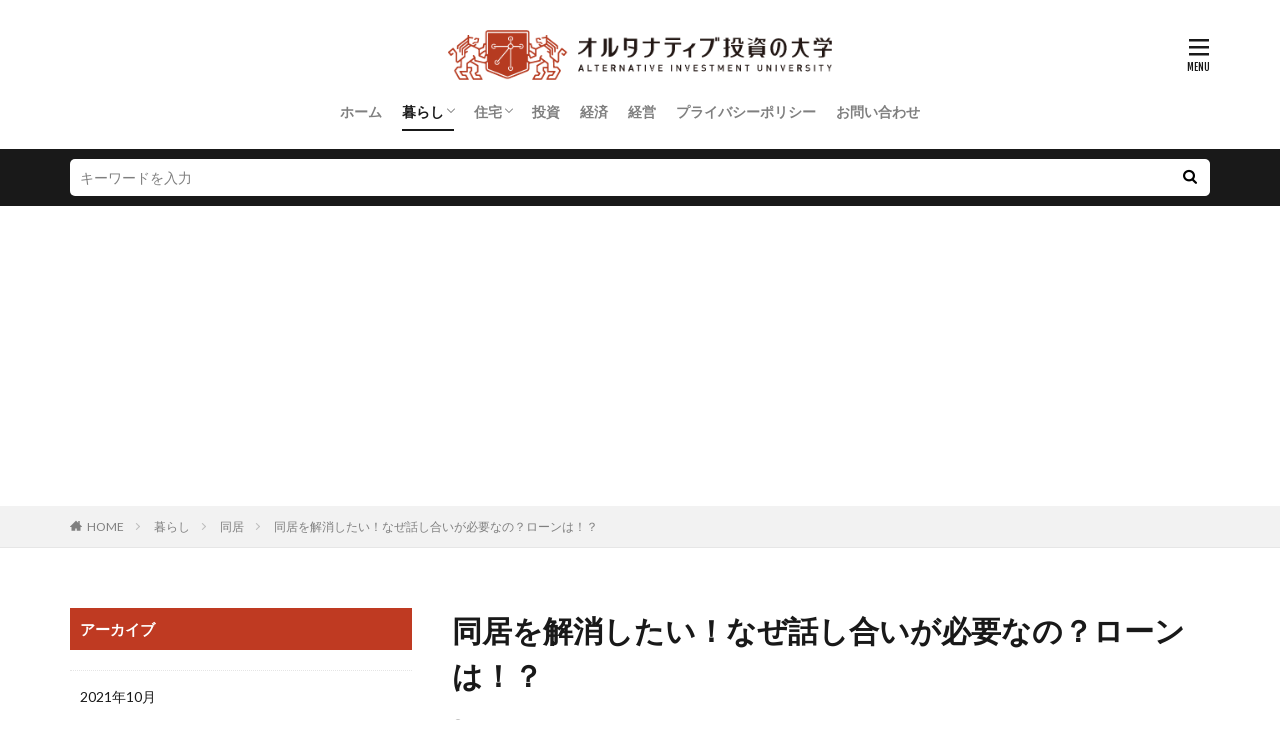

--- FILE ---
content_type: text/html; charset=UTF-8
request_url: https://a-i-u.jp/aiu0001634-post/
body_size: 17212
content:

<!DOCTYPE html>

<html lang="ja" prefix="og: http://ogp.me/ns#" class="t-html 
t-large ">

<head prefix="og: http://ogp.me/ns# fb: http://ogp.me/ns/fb# article: http://ogp.me/ns/article#">
<meta charset="UTF-8">
<title>同居を解消したい！なぜ話し合いが必要なの？ローンは！？│オルタナティブ投資の大学</title>
<meta name='robots' content='max-image-preview:large' />
<link rel="alternate" title="oEmbed (JSON)" type="application/json+oembed" href="https://a-i-u.jp/wp-json/oembed/1.0/embed?url=https%3A%2F%2Fa-i-u.jp%2Faiu0001634-post%2F" />
<link rel="alternate" title="oEmbed (XML)" type="text/xml+oembed" href="https://a-i-u.jp/wp-json/oembed/1.0/embed?url=https%3A%2F%2Fa-i-u.jp%2Faiu0001634-post%2F&#038;format=xml" />
<style id='wp-img-auto-sizes-contain-inline-css' type='text/css'>
img:is([sizes=auto i],[sizes^="auto," i]){contain-intrinsic-size:3000px 1500px}
/*# sourceURL=wp-img-auto-sizes-contain-inline-css */
</style>
<link rel='stylesheet' id='dashicons-css' href='https://a-i-u.jp/wp-includes/css/dashicons.min.css?ver=6.9' type='text/css' media='all' />
<link rel='stylesheet' id='thickbox-css' href='https://a-i-u.jp/wp-includes/js/thickbox/thickbox.css?ver=6.9' type='text/css' media='all' />
<link rel='stylesheet' id='wp-block-library-css' href='https://a-i-u.jp/wp-includes/css/dist/block-library/style.min.css?ver=6.9' type='text/css' media='all' />
<style id='global-styles-inline-css' type='text/css'>
:root{--wp--preset--aspect-ratio--square: 1;--wp--preset--aspect-ratio--4-3: 4/3;--wp--preset--aspect-ratio--3-4: 3/4;--wp--preset--aspect-ratio--3-2: 3/2;--wp--preset--aspect-ratio--2-3: 2/3;--wp--preset--aspect-ratio--16-9: 16/9;--wp--preset--aspect-ratio--9-16: 9/16;--wp--preset--color--black: #000000;--wp--preset--color--cyan-bluish-gray: #abb8c3;--wp--preset--color--white: #ffffff;--wp--preset--color--pale-pink: #f78da7;--wp--preset--color--vivid-red: #cf2e2e;--wp--preset--color--luminous-vivid-orange: #ff6900;--wp--preset--color--luminous-vivid-amber: #fcb900;--wp--preset--color--light-green-cyan: #7bdcb5;--wp--preset--color--vivid-green-cyan: #00d084;--wp--preset--color--pale-cyan-blue: #8ed1fc;--wp--preset--color--vivid-cyan-blue: #0693e3;--wp--preset--color--vivid-purple: #9b51e0;--wp--preset--gradient--vivid-cyan-blue-to-vivid-purple: linear-gradient(135deg,rgb(6,147,227) 0%,rgb(155,81,224) 100%);--wp--preset--gradient--light-green-cyan-to-vivid-green-cyan: linear-gradient(135deg,rgb(122,220,180) 0%,rgb(0,208,130) 100%);--wp--preset--gradient--luminous-vivid-amber-to-luminous-vivid-orange: linear-gradient(135deg,rgb(252,185,0) 0%,rgb(255,105,0) 100%);--wp--preset--gradient--luminous-vivid-orange-to-vivid-red: linear-gradient(135deg,rgb(255,105,0) 0%,rgb(207,46,46) 100%);--wp--preset--gradient--very-light-gray-to-cyan-bluish-gray: linear-gradient(135deg,rgb(238,238,238) 0%,rgb(169,184,195) 100%);--wp--preset--gradient--cool-to-warm-spectrum: linear-gradient(135deg,rgb(74,234,220) 0%,rgb(151,120,209) 20%,rgb(207,42,186) 40%,rgb(238,44,130) 60%,rgb(251,105,98) 80%,rgb(254,248,76) 100%);--wp--preset--gradient--blush-light-purple: linear-gradient(135deg,rgb(255,206,236) 0%,rgb(152,150,240) 100%);--wp--preset--gradient--blush-bordeaux: linear-gradient(135deg,rgb(254,205,165) 0%,rgb(254,45,45) 50%,rgb(107,0,62) 100%);--wp--preset--gradient--luminous-dusk: linear-gradient(135deg,rgb(255,203,112) 0%,rgb(199,81,192) 50%,rgb(65,88,208) 100%);--wp--preset--gradient--pale-ocean: linear-gradient(135deg,rgb(255,245,203) 0%,rgb(182,227,212) 50%,rgb(51,167,181) 100%);--wp--preset--gradient--electric-grass: linear-gradient(135deg,rgb(202,248,128) 0%,rgb(113,206,126) 100%);--wp--preset--gradient--midnight: linear-gradient(135deg,rgb(2,3,129) 0%,rgb(40,116,252) 100%);--wp--preset--font-size--small: 13px;--wp--preset--font-size--medium: 20px;--wp--preset--font-size--large: 36px;--wp--preset--font-size--x-large: 42px;--wp--preset--spacing--20: 0.44rem;--wp--preset--spacing--30: 0.67rem;--wp--preset--spacing--40: 1rem;--wp--preset--spacing--50: 1.5rem;--wp--preset--spacing--60: 2.25rem;--wp--preset--spacing--70: 3.38rem;--wp--preset--spacing--80: 5.06rem;--wp--preset--shadow--natural: 6px 6px 9px rgba(0, 0, 0, 0.2);--wp--preset--shadow--deep: 12px 12px 50px rgba(0, 0, 0, 0.4);--wp--preset--shadow--sharp: 6px 6px 0px rgba(0, 0, 0, 0.2);--wp--preset--shadow--outlined: 6px 6px 0px -3px rgb(255, 255, 255), 6px 6px rgb(0, 0, 0);--wp--preset--shadow--crisp: 6px 6px 0px rgb(0, 0, 0);}:where(.is-layout-flex){gap: 0.5em;}:where(.is-layout-grid){gap: 0.5em;}body .is-layout-flex{display: flex;}.is-layout-flex{flex-wrap: wrap;align-items: center;}.is-layout-flex > :is(*, div){margin: 0;}body .is-layout-grid{display: grid;}.is-layout-grid > :is(*, div){margin: 0;}:where(.wp-block-columns.is-layout-flex){gap: 2em;}:where(.wp-block-columns.is-layout-grid){gap: 2em;}:where(.wp-block-post-template.is-layout-flex){gap: 1.25em;}:where(.wp-block-post-template.is-layout-grid){gap: 1.25em;}.has-black-color{color: var(--wp--preset--color--black) !important;}.has-cyan-bluish-gray-color{color: var(--wp--preset--color--cyan-bluish-gray) !important;}.has-white-color{color: var(--wp--preset--color--white) !important;}.has-pale-pink-color{color: var(--wp--preset--color--pale-pink) !important;}.has-vivid-red-color{color: var(--wp--preset--color--vivid-red) !important;}.has-luminous-vivid-orange-color{color: var(--wp--preset--color--luminous-vivid-orange) !important;}.has-luminous-vivid-amber-color{color: var(--wp--preset--color--luminous-vivid-amber) !important;}.has-light-green-cyan-color{color: var(--wp--preset--color--light-green-cyan) !important;}.has-vivid-green-cyan-color{color: var(--wp--preset--color--vivid-green-cyan) !important;}.has-pale-cyan-blue-color{color: var(--wp--preset--color--pale-cyan-blue) !important;}.has-vivid-cyan-blue-color{color: var(--wp--preset--color--vivid-cyan-blue) !important;}.has-vivid-purple-color{color: var(--wp--preset--color--vivid-purple) !important;}.has-black-background-color{background-color: var(--wp--preset--color--black) !important;}.has-cyan-bluish-gray-background-color{background-color: var(--wp--preset--color--cyan-bluish-gray) !important;}.has-white-background-color{background-color: var(--wp--preset--color--white) !important;}.has-pale-pink-background-color{background-color: var(--wp--preset--color--pale-pink) !important;}.has-vivid-red-background-color{background-color: var(--wp--preset--color--vivid-red) !important;}.has-luminous-vivid-orange-background-color{background-color: var(--wp--preset--color--luminous-vivid-orange) !important;}.has-luminous-vivid-amber-background-color{background-color: var(--wp--preset--color--luminous-vivid-amber) !important;}.has-light-green-cyan-background-color{background-color: var(--wp--preset--color--light-green-cyan) !important;}.has-vivid-green-cyan-background-color{background-color: var(--wp--preset--color--vivid-green-cyan) !important;}.has-pale-cyan-blue-background-color{background-color: var(--wp--preset--color--pale-cyan-blue) !important;}.has-vivid-cyan-blue-background-color{background-color: var(--wp--preset--color--vivid-cyan-blue) !important;}.has-vivid-purple-background-color{background-color: var(--wp--preset--color--vivid-purple) !important;}.has-black-border-color{border-color: var(--wp--preset--color--black) !important;}.has-cyan-bluish-gray-border-color{border-color: var(--wp--preset--color--cyan-bluish-gray) !important;}.has-white-border-color{border-color: var(--wp--preset--color--white) !important;}.has-pale-pink-border-color{border-color: var(--wp--preset--color--pale-pink) !important;}.has-vivid-red-border-color{border-color: var(--wp--preset--color--vivid-red) !important;}.has-luminous-vivid-orange-border-color{border-color: var(--wp--preset--color--luminous-vivid-orange) !important;}.has-luminous-vivid-amber-border-color{border-color: var(--wp--preset--color--luminous-vivid-amber) !important;}.has-light-green-cyan-border-color{border-color: var(--wp--preset--color--light-green-cyan) !important;}.has-vivid-green-cyan-border-color{border-color: var(--wp--preset--color--vivid-green-cyan) !important;}.has-pale-cyan-blue-border-color{border-color: var(--wp--preset--color--pale-cyan-blue) !important;}.has-vivid-cyan-blue-border-color{border-color: var(--wp--preset--color--vivid-cyan-blue) !important;}.has-vivid-purple-border-color{border-color: var(--wp--preset--color--vivid-purple) !important;}.has-vivid-cyan-blue-to-vivid-purple-gradient-background{background: var(--wp--preset--gradient--vivid-cyan-blue-to-vivid-purple) !important;}.has-light-green-cyan-to-vivid-green-cyan-gradient-background{background: var(--wp--preset--gradient--light-green-cyan-to-vivid-green-cyan) !important;}.has-luminous-vivid-amber-to-luminous-vivid-orange-gradient-background{background: var(--wp--preset--gradient--luminous-vivid-amber-to-luminous-vivid-orange) !important;}.has-luminous-vivid-orange-to-vivid-red-gradient-background{background: var(--wp--preset--gradient--luminous-vivid-orange-to-vivid-red) !important;}.has-very-light-gray-to-cyan-bluish-gray-gradient-background{background: var(--wp--preset--gradient--very-light-gray-to-cyan-bluish-gray) !important;}.has-cool-to-warm-spectrum-gradient-background{background: var(--wp--preset--gradient--cool-to-warm-spectrum) !important;}.has-blush-light-purple-gradient-background{background: var(--wp--preset--gradient--blush-light-purple) !important;}.has-blush-bordeaux-gradient-background{background: var(--wp--preset--gradient--blush-bordeaux) !important;}.has-luminous-dusk-gradient-background{background: var(--wp--preset--gradient--luminous-dusk) !important;}.has-pale-ocean-gradient-background{background: var(--wp--preset--gradient--pale-ocean) !important;}.has-electric-grass-gradient-background{background: var(--wp--preset--gradient--electric-grass) !important;}.has-midnight-gradient-background{background: var(--wp--preset--gradient--midnight) !important;}.has-small-font-size{font-size: var(--wp--preset--font-size--small) !important;}.has-medium-font-size{font-size: var(--wp--preset--font-size--medium) !important;}.has-large-font-size{font-size: var(--wp--preset--font-size--large) !important;}.has-x-large-font-size{font-size: var(--wp--preset--font-size--x-large) !important;}
/*# sourceURL=global-styles-inline-css */
</style>

<style id='classic-theme-styles-inline-css' type='text/css'>
/*! This file is auto-generated */
.wp-block-button__link{color:#fff;background-color:#32373c;border-radius:9999px;box-shadow:none;text-decoration:none;padding:calc(.667em + 2px) calc(1.333em + 2px);font-size:1.125em}.wp-block-file__button{background:#32373c;color:#fff;text-decoration:none}
/*# sourceURL=/wp-includes/css/classic-themes.min.css */
</style>
<link rel='stylesheet' id='contact-form-7-css' href='https://a-i-u.jp/wp-content/plugins/contact-form-7/includes/css/styles.css?ver=6.1.4' type='text/css' media='all' />
<script type="text/javascript" src="https://a-i-u.jp/wp-includes/js/jquery/jquery.min.js?ver=3.7.1" id="jquery-core-js"></script>
<script type="text/javascript" src="https://a-i-u.jp/wp-includes/js/jquery/jquery-migrate.min.js?ver=3.4.1" id="jquery-migrate-js"></script>
<link rel="https://api.w.org/" href="https://a-i-u.jp/wp-json/" /><link rel="alternate" title="JSON" type="application/json" href="https://a-i-u.jp/wp-json/wp/v2/posts/2679" /><!--Adsens-->
<script async src="//pagead2.googlesyndication.com/pagead/js/adsbygoogle.js"></script>
<script>
     (adsbygoogle = window.adsbygoogle || []).push({
          google_ad_client: "ca-pub-5772999617447826",
          enable_page_level_ads: true
     });
</script>                <script>
                    var ajaxUrl = 'https://a-i-u.jp/wp-admin/admin-ajax.php';
                </script>
        <link class="css-async" rel href="https://a-i-u.jp/wp-content/themes/the-thor/css/icon.min.css">
<link class="css-async" rel href="https://fonts.googleapis.com/css?family=Lato:100,300,400,700,900">
<link class="css-async" rel href="https://fonts.googleapis.com/css?family=Fjalla+One">
<link rel="stylesheet" href="https://fonts.googleapis.com/css?family=Noto+Sans+JP:100,200,300,400,500,600,700,800,900">
<link rel="stylesheet" href="https://a-i-u.jp/wp-content/themes/the-thor/style.min.css">
<link rel="stylesheet" href="https://a-i-u.jp/wp-content/themes/the-thor-child/style-user.css?1633424351">
<link rel="canonical" href="https://a-i-u.jp/aiu0001634-post/" />
<script src="https://ajax.googleapis.com/ajax/libs/jquery/1.12.4/jquery.min.js"></script>
<meta http-equiv="X-UA-Compatible" content="IE=edge">
<meta name="viewport" content="width=device-width, initial-scale=1, viewport-fit=cover"/>
<style>
.widget.widget_nav_menu ul.menu{border-color: rgba(191,58,34,0.15);}.widget.widget_nav_menu ul.menu li{border-color: rgba(191,58,34,0.75);}.widget.widget_nav_menu ul.menu .sub-menu li{border-color: rgba(191,58,34,0.15);}.widget.widget_nav_menu ul.menu .sub-menu li .sub-menu li:first-child{border-color: rgba(191,58,34,0.15);}.widget.widget_nav_menu ul.menu li a:hover{background-color: rgba(191,58,34,0.75);}.widget.widget_nav_menu ul.menu .current-menu-item > a{background-color: rgba(191,58,34,0.75);}.widget.widget_nav_menu ul.menu li .sub-menu li a:before {color:#bf3a22;}.widget.widget_nav_menu ul.menu li a{background-color:#bf3a22;}.widget.widget_nav_menu ul.menu .sub-menu a:hover{color:#bf3a22;}.widget.widget_nav_menu ul.menu .sub-menu .current-menu-item a{color:#bf3a22;}.widget.widget_categories ul{border-color: rgba(191,58,34,0.15);}.widget.widget_categories ul li{border-color: rgba(191,58,34,0.75);}.widget.widget_categories ul .children li{border-color: rgba(191,58,34,0.15);}.widget.widget_categories ul .children li .children li:first-child{border-color: rgba(191,58,34,0.15);}.widget.widget_categories ul li a:hover{background-color: rgba(191,58,34,0.75);}.widget.widget_categories ul .current-menu-item > a{background-color: rgba(191,58,34,0.75);}.widget.widget_categories ul li .children li a:before {color:#bf3a22;}.widget.widget_categories ul li a{background-color:#bf3a22;}.widget.widget_categories ul .children a:hover{color:#bf3a22;}.widget.widget_categories ul .children .current-menu-item a{color:#bf3a22;}.widgetSearch__input:hover{border-color:#bf3a22;}.widgetCatTitle{background-color:#bf3a22;}.widgetCatTitle__inner{background-color:#bf3a22;}.widgetSearch__submit:hover{background-color:#bf3a22;}.widgetProfile__sns{background-color:#bf3a22;}.widget.widget_calendar .calendar_wrap tbody a:hover{background-color:#bf3a22;}.widget ul li a:hover{color:#bf3a22;}.widget.widget_rss .rsswidget:hover{color:#bf3a22;}.widget.widget_tag_cloud a:hover{background-color:#bf3a22;}.widget select:hover{border-color:#bf3a22;}.widgetSearch__checkLabel:hover:after{border-color:#bf3a22;}.widgetSearch__check:checked .widgetSearch__checkLabel:before, .widgetSearch__check:checked + .widgetSearch__checkLabel:before{border-color:#bf3a22;}.widgetTab__item.current{border-top-color:#bf3a22;}.widgetTab__item:hover{border-top-color:#bf3a22;}.searchHead__title{background-color:#bf3a22;}.searchHead__submit:hover{color:#bf3a22;}.menuBtn__close:hover{color:#bf3a22;}.menuBtn__link:hover{color:#bf3a22;}@media only screen and (min-width: 992px){.menuBtn__link {background-color:#bf3a22;}}.t-headerCenter .menuBtn__link:hover{color:#bf3a22;}.searchBtn__close:hover{color:#bf3a22;}.searchBtn__link:hover{color:#bf3a22;}.breadcrumb__item a:hover{color:#bf3a22;}.pager__item{color:#bf3a22;}.pager__item:hover, .pager__item-current{background-color:#bf3a22; color:#fff;}.page-numbers{color:#bf3a22;}.page-numbers:hover, .page-numbers.current{background-color:#bf3a22; color:#fff;}.pagePager__item{color:#bf3a22;}.pagePager__item:hover, .pagePager__item-current{background-color:#bf3a22; color:#fff;}.heading a:hover{color:#bf3a22;}.eyecatch__cat{background-color:#bf3a22;}.the__category{background-color:#bf3a22;}.dateList__item a:hover{color:#bf3a22;}.controllerFooter__item:last-child{background-color:#bf3a22;}.controllerFooter__close{background-color:#bf3a22;}.bottomFooter__topBtn{background-color:#bf3a22;}.mask-color{background-color:#bf3a22;}.mask-colorgray{background-color:#bf3a22;}.pickup3__item{background-color:#bf3a22;}.categoryBox__title{color:#bf3a22;}.comments__list .comment-meta{background-color:#bf3a22;}.comment-respond .submit{background-color:#bf3a22;}.prevNext__pop{background-color:#bf3a22;}.swiper-pagination-bullet-active{background-color:#bf3a22;}.swiper-slider .swiper-button-next, .swiper-slider .swiper-container-rtl .swiper-button-prev, .swiper-slider .swiper-button-prev, .swiper-slider .swiper-container-rtl .swiper-button-next	{background-color:#bf3a22;}.snsFooter{background-color:#bf3a22}.widget-main .heading.heading-widget{background-color:#bf3a22}.widget-main .heading.heading-widgetsimple{background-color:#bf3a22}.widget-main .heading.heading-widgetsimplewide{background-color:#bf3a22}.widget-main .heading.heading-widgetwide{background-color:#bf3a22}.widget-main .heading.heading-widgetbottom:before{border-color:#bf3a22}.widget-main .heading.heading-widgetborder{border-color:#bf3a22}.widget-main .heading.heading-widgetborder::before,.widget-main .heading.heading-widgetborder::after{background-color:#bf3a22}.widget-side .heading.heading-widget{background-color:#bf3a22}.widget-side .heading.heading-widgetsimple{background-color:#bf3a22}.widget-side .heading.heading-widgetsimplewide{background-color:#bf3a22}.widget-side .heading.heading-widgetwide{background-color:#bf3a22}.widget-side .heading.heading-widgetbottom:before{border-color:#bf3a22}.widget-side .heading.heading-widgetborder{border-color:#bf3a22}.widget-side .heading.heading-widgetborder::before,.widget-side .heading.heading-widgetborder::after{background-color:#bf3a22}.widget-foot .heading.heading-widget{background-color:#bf3a22}.widget-foot .heading.heading-widgetsimple{background-color:#bf3a22}.widget-foot .heading.heading-widgetsimplewide{background-color:#bf3a22}.widget-foot .heading.heading-widgetwide{background-color:#bf3a22}.widget-foot .heading.heading-widgetbottom:before{border-color:#bf3a22}.widget-foot .heading.heading-widgetborder{border-color:#bf3a22}.widget-foot .heading.heading-widgetborder::before,.widget-foot .heading.heading-widgetborder::after{background-color:#bf3a22}.widget-menu .heading.heading-widget{background-color:#bf3a22}.widget-menu .heading.heading-widgetsimple{background-color:#bf3a22}.widget-menu .heading.heading-widgetsimplewide{background-color:#bf3a22}.widget-menu .heading.heading-widgetwide{background-color:#bf3a22}.widget-menu .heading.heading-widgetbottom:before{border-color:#bf3a22}.widget-menu .heading.heading-widgetborder{border-color:#bf3a22}.widget-menu .heading.heading-widgetborder::before,.widget-menu .heading.heading-widgetborder::after{background-color:#bf3a22}.still{height: 400px;}@media only screen and (min-width: 768px){.still {height: 500px;}}.still__bg.mask.mask-color{background-color:#a0a0a0}.rankingBox__bg{background-color:#bf3a22}.the__ribbon{background-color:#fde84f}.the__ribbon:after{border-left-color:#fde84f; border-right-color:#fde84f}.content .afTagBox__btnDetail{background-color:#bf3a22;}.widget .widgetAfTag__btnDetail{background-color:#bf3a22;}.content .afTagBox__btnAf{background-color:#bf3a22;}.widget .widgetAfTag__btnAf{background-color:#bf3a22;}.content a{color:#bf3a22;}.phrase a{color:#bf3a22;}.content .sitemap li a:hover{color:#bf3a22;}.content h2 a:hover,.content h3 a:hover,.content h4 a:hover,.content h5 a:hover{color:#bf3a22;}.content ul.menu li a:hover{color:#bf3a22;}.content .es-LiconBox:before{background-color:#a83f3f;}.content .es-LiconCircle:before{background-color:#a83f3f;}.content .es-BTiconBox:before{background-color:#a83f3f;}.content .es-BTiconCircle:before{background-color:#a83f3f;}.content .es-BiconObi{border-color:#a83f3f;}.content .es-BiconCorner:before{background-color:#a83f3f;}.content .es-BiconCircle:before{background-color:#a83f3f;}.content .es-BmarkHatena::before{background-color:#005293;}.content .es-BmarkExcl::before{background-color:#b60105;}.content .es-BmarkQ::before{background-color:#005293;}.content .es-BmarkQ::after{border-top-color:#005293;}.content .es-BmarkA::before{color:#b60105;}.content .es-BsubTradi::before{color:#ffffff;background-color:#b60105;border-color:#b60105;}.btn__link-primary{color:#ffffff; background-color:#3f3f3f;}.content .btn__link-primary{color:#ffffff; background-color:#3f3f3f;}.searchBtn__contentInner .btn__link-search{color:#ffffff; background-color:#3f3f3f;}.btn__link-secondary{color:#ffffff; background-color:#3f3f3f;}.content .btn__link-secondary{color:#ffffff; background-color:#3f3f3f;}.btn__link-search{color:#ffffff; background-color:#3f3f3f;}.btn__link-normal{color:#3f3f3f;}.content .btn__link-normal{color:#3f3f3f;}.btn__link-normal:hover{background-color:#3f3f3f;}.content .btn__link-normal:hover{background-color:#3f3f3f;}.comments__list .comment-reply-link{color:#3f3f3f;}.comments__list .comment-reply-link:hover{background-color:#3f3f3f;}@media only screen and (min-width: 992px){.subNavi__link-pickup{color:#3f3f3f;}}@media only screen and (min-width: 992px){.subNavi__link-pickup:hover{background-color:#3f3f3f;}}.partsH2-21 h2{color:#ffffff; background-color:#bf3a22;}.partsH3-11 h3{color:#bf3a22; border-color:#fde84f;}.content h4{color:#191919}.content h5{color:#191919}.content ul > li::before{color:#a83f3f;}.content ul{color:#191919;}.content ol > li::before{color:#a83f3f; border-color:#a83f3f;}.content ol > li > ol > li::before{background-color:#a83f3f; border-color:#a83f3f;}.content ol > li > ol > li > ol > li::before{color:#a83f3f; border-color:#a83f3f;}.content ol{color:#191919;}.content .balloon .balloon__text{color:#191919; background-color:#f2f2f2;}.content .balloon .balloon__text-left:before{border-left-color:#f2f2f2;}.content .balloon .balloon__text-right:before{border-right-color:#f2f2f2;}.content .balloon-boder .balloon__text{color:#191919; background-color:#ffffff;  border-color:#d8d8d8;}.content .balloon-boder .balloon__text-left:before{border-left-color:#d8d8d8;}.content .balloon-boder .balloon__text-left:after{border-left-color:#ffffff;}.content .balloon-boder .balloon__text-right:before{border-right-color:#d8d8d8;}.content .balloon-boder .balloon__text-right:after{border-right-color:#ffffff;}.content blockquote{color:#191919; background-color:#f2f2f2;}.content blockquote::before{color:#d8d8d8;}.content table{color:#191919; border-top-color:#E5E5E5; border-left-color:#E5E5E5;}.content table th{background:#7f7f7f; color:#ffffff; ;border-right-color:#E5E5E5; border-bottom-color:#E5E5E5;}.content table td{background:#ffffff; ;border-right-color:#E5E5E5; border-bottom-color:#E5E5E5;}.content table tr:nth-child(odd) td{background-color:#f2f2f2;}
</style>
<link rel="icon" href="https://a-i-u.jp/wp-content/uploads/2021/10/apple-touch-icon-precomposed.jpg" sizes="32x32" />
<link rel="icon" href="https://a-i-u.jp/wp-content/uploads/2021/10/apple-touch-icon-precomposed.jpg" sizes="192x192" />
<link rel="apple-touch-icon" href="https://a-i-u.jp/wp-content/uploads/2021/10/apple-touch-icon-precomposed.jpg" />
<meta name="msapplication-TileImage" content="https://a-i-u.jp/wp-content/uploads/2021/10/apple-touch-icon-precomposed.jpg" />
<!– Global site tag (gtag.js) – Google Analytics –>
<script async src='https://www.googletagmanager.com/gtag/js?id=UA-135688139-1'></script>
<script>
    window.dataLayer = window.dataLayer || [];
    function gtag(){dataLayer.push(arguments);}
    gtag('js', new Date());
    gtag('config', 'UA-135688139-1');
    
</script>
<!– /Global site tag (gtag.js) – Google Analytics –>
<meta property="og:site_name" content="オルタナティブ投資の大学" />
<meta property="og:type" content="article" />
<meta property="og:title" content="同居を解消したい！なぜ話し合いが必要なの？ローンは！？" />
<meta property="og:description" content="
長く不動産の仕事をしていると、同居を解消して家を売ったり、また別に家を建てたり、といったケースに出会うことがあります。

そういったときにきちんと話し合いができていないと、どちらかが損をしてしまったり、いびつな形でつきあいが続いていく、と" />
<meta property="og:url" content="https://a-i-u.jp/aiu0001634-post/" />
<meta property="og:image" content="https://a-i-u.jp/wp-content/uploads/2018/12/aiu0001634-1.jpg" />
<meta name="twitter:card" content="summary" />


</head>
<body data-rsssl=1 class=" t-logoSp40 t-logoPc50 t-headerCenter" id="top">
    <header class="l-header"> <div class="container container-header"><p class="siteTitle"><a class="siteTitle__link" href="https://a-i-u.jp"><img class="siteTitle__logo" src="https://a-i-u.jp/wp-content/uploads/2020/03/otona_logo.png" alt="オルタナティブ投資の大学" width="460" height="60" >  </a></p><nav class="globalNavi"><div class="globalNavi__inner"><ul class="globalNavi__list"><li id="menu-item-7026" class="menu-item menu-item-type-custom menu-item-object-custom menu-item-home menu-item-7026"><a href="https://a-i-u.jp/">ホーム</a></li><li id="menu-item-7027" class="menu-item menu-item-type-taxonomy menu-item-object-category current-post-ancestor current-menu-parent current-post-parent menu-item-has-children menu-item-7027"><a href="https://a-i-u.jp/category/living/">暮らし</a><ul class="sub-menu"><li id="menu-item-7028" class="menu-item menu-item-type-taxonomy menu-item-object-category menu-item-7028"><a href="https://a-i-u.jp/category/living/agreement/">契約</a></li></ul></li><li id="menu-item-7029" class="menu-item menu-item-type-taxonomy menu-item-object-category menu-item-has-children menu-item-7029"><a href="https://a-i-u.jp/category/housing/">住宅</a><ul class="sub-menu"><li id="menu-item-57" class="menu-item menu-item-type-taxonomy menu-item-object-category menu-item-57"><a href="https://a-i-u.jp/category/housing/apartment/">アパート</a></li><li id="menu-item-7031" class="menu-item menu-item-type-taxonomy menu-item-object-category menu-item-7031"><a href="https://a-i-u.jp/category/housing/condominium/">マンション</a></li></ul></li><li id="menu-item-58" class="menu-item menu-item-type-taxonomy menu-item-object-category menu-item-58"><a href="https://a-i-u.jp/category/investment/">投資</a></li><li id="menu-item-7032" class="menu-item menu-item-type-taxonomy menu-item-object-category menu-item-7032"><a href="https://a-i-u.jp/category/economy/">経済</a></li><li id="menu-item-7033" class="menu-item menu-item-type-taxonomy menu-item-object-category menu-item-7033"><a href="https://a-i-u.jp/category/management/">経営</a></li><li id="menu-item-7093" class="menu-item menu-item-type-post_type menu-item-object-page menu-item-7093"><a href="https://a-i-u.jp/privacy-policy/">プライバシーポリシー</a></li><li id="menu-item-7096" class="menu-item menu-item-type-post_type menu-item-object-page menu-item-7096"><a href="https://a-i-u.jp/mail/">お問い合わせ</a></li></ul></div></nav><nav class="subNavi"> </nav><div class="menuBtn ">  <input class="menuBtn__checkbox" id="menuBtn-checkbox" type="checkbox">  <label class="menuBtn__link menuBtn__link-text icon-menu" for="menuBtn-checkbox"></label>  <label class="menuBtn__unshown" for="menuBtn-checkbox"></label>  <div class="menuBtn__content"> <div class="menuBtn__scroll"><label class="menuBtn__close" for="menuBtn-checkbox"><i class="icon-close"></i>CLOSE</label><div class="menuBtn__contentInner"><aside class="widget widget-menu widget_nav_menu"><div class="menu-%e4%b8%8b%e8%a1%a8%e7%a4%ba%e3%83%a1%e3%83%8b%e3%83%a5%e3%83%bc-container"><ul id="menu-%e4%b8%8b%e8%a1%a8%e7%a4%ba%e3%83%a1%e3%83%8b%e3%83%a5%e3%83%bc" class="menu"><li id="menu-item-7034" class="menu-item menu-item-type-custom menu-item-object-custom menu-item-home menu-item-7034"><a href="https://a-i-u.jp/">ホーム</a></li><li id="menu-item-7037" class="menu-item menu-item-type-taxonomy menu-item-object-category current-post-ancestor current-menu-parent current-post-parent menu-item-has-children menu-item-7037"><a href="https://a-i-u.jp/category/living/">暮らし</a><ul class="sub-menu"><li id="menu-item-7038" class="menu-item menu-item-type-taxonomy menu-item-object-category menu-item-7038"><a href="https://a-i-u.jp/category/living/agreement/">契約</a></li></ul></li><li id="menu-item-7039" class="menu-item menu-item-type-taxonomy menu-item-object-category menu-item-has-children menu-item-7039"><a href="https://a-i-u.jp/category/housing/">住宅</a><ul class="sub-menu"><li id="menu-item-7040" class="menu-item menu-item-type-taxonomy menu-item-object-category menu-item-7040"><a href="https://a-i-u.jp/category/housing/apartment/">アパート</a></li><li id="menu-item-7041" class="menu-item menu-item-type-taxonomy menu-item-object-category menu-item-7041"><a href="https://a-i-u.jp/category/housing/condominium/">マンション</a></li></ul></li><li id="menu-item-7042" class="menu-item menu-item-type-taxonomy menu-item-object-category menu-item-7042"><a href="https://a-i-u.jp/category/investment/">投資</a></li><li id="menu-item-7043" class="menu-item menu-item-type-taxonomy menu-item-object-category menu-item-7043"><a href="https://a-i-u.jp/category/economy/">経済</a></li><li id="menu-item-7044" class="menu-item menu-item-type-taxonomy menu-item-object-category menu-item-7044"><a href="https://a-i-u.jp/category/management/">経営</a></li><li id="menu-item-7036" class="menu-item menu-item-type-post_type menu-item-object-page menu-item-7036"><a href="https://a-i-u.jp/privacy-policy/">プライバシーポリシー</a></li><li id="menu-item-7035" class="menu-item menu-item-type-post_type menu-item-object-page menu-item-7035"><a href="https://a-i-u.jp/mail/">お問い合わせ</a></li></ul></div></aside></div> </div>  </div></div> </div>  </header>      <div class="l-headerBottom"> <div class="searchHead"><div class="container container-searchHead"><div class="searchHead__search searchHead__search-100"><form class="searchHead__form" method="get" target="_top" action="https://a-i-u.jp/"><input class="searchHead__input" type="text" maxlength="50" name="s" placeholder="キーワードを入力" value=""><button class="searchHead__submit icon-search" type="submit" value="search"></button> </form></div></div></div>  </div>   <div class="wider"> <div class="breadcrumb"><ul class="breadcrumb__list container"><li class="breadcrumb__item icon-home"><a href="https://a-i-u.jp">HOME</a></li><li class="breadcrumb__item"><a href="https://a-i-u.jp/category/living/">暮らし</a></li><li class="breadcrumb__item"><a href="https://a-i-u.jp/category/living/living-together/">同居</a></li><li class="breadcrumb__item breadcrumb__item-current"><a href="https://a-i-u.jp/aiu0001634-post/">同居を解消したい！なぜ話し合いが必要なの？ローンは！？</a></li></ul></div>  </div>    <div class="l-wrapper">   <main class="l-main l-main-right"><div class="dividerBottom">  <h1 class="heading heading-primary">同居を解消したい！なぜ話し合いが必要なの？ローンは！？</h1>  <ul class="dateList dateList-main"> <li class="dateList__item icon-clock">2018年12月30日</li>  <li class="dateList__item icon-update">2019年5月31日</li> <li class="dateList__item icon-folder"><a href="https://a-i-u.jp/category/living/living-together/" rel="category tag">同居</a>, <a href="https://a-i-u.jp/category/living/" rel="category tag">暮らし</a></li></ul> <div class="eyecatch eyecatch-main">  <span class="eyecatch__link"> <img width="640" height="427" src="https://a-i-u.jp/wp-content/uploads/2018/12/aiu0001634-1.jpg" class="attachment-icatch768 size-icatch768 wp-post-image" alt="" decoding="async" />  </span>  </div>  <div class="postContents"> <section class="content partsH2-21 partsH3-11"><p>長く不動産の仕事をしていると、同居を解消して家を売ったり、また別に家を建てたり、といったケースに出会うことがあります。</p><p>そういったときにきちんと話し合いができていないと、どちらかが損をしてしまったり、いびつな形でつきあいが続いていく、ということになるかもしれません。</p><p>また、「縁を切ってしまった」という場合もあり、ご苦労されていることもあります。</p><p>今回は、同居をうまく解消するための話の進め方や、お金や住居の問題などを考えます。</p><div class="outline"><span class="outline__title">目次</span><input class="outline__toggle" id="outline__toggle" type="checkbox" checked><label class="outline__switch" for="outline__toggle"></label><ul class="outline__list outline__list-2"><li class="outline__item"><a class="outline__link" href="#outline_1__1"><span class="outline__number">1</span> 同居のメリット・デメリット</a></li><li class="outline__item"><a class="outline__link" href="#outline_1__2"><span class="outline__number">2</span> 同居解消の話し合いは、まずパートナーと</a></li><li class="outline__item"><a class="outline__link" href="#outline_1__3"><span class="outline__number">3</span> 逃げずに話し合いをしよう</a></li><li class="outline__item"><a class="outline__link" href="#outline_1__4"><span class="outline__number">4</span> 勝手に同居解消を決めないで！覚悟して話し合い</a></li><li class="outline__item"><a class="outline__link" href="#outline_1__5"><span class="outline__number">5</span> ローンが残っているなら早めに話し合いを！</a></li><li class="outline__item"><a class="outline__link" href="#outline_1__6"><span class="outline__number">6</span> 同居解消後に家を建てるべきか</a></li><li class="outline__item"><a class="outline__link" href="#outline_1__7"><span class="outline__number">7</span> お金が絡むことは話し合いをしっかりと！</a></li></ul></div><h2 id="outline_1__1">同居のメリット・デメリット</h2><p>「同居」と一言でいっても様々な形があり、敷地内同居や二世帯同居なども含まれますが、よりストレスに感じやすいのは、同じ家に住む同居だと思います。</p><p>つまり、玄関もお風呂もキッチンも共有な場合です。</p><p>昔は2世帯、3世帯がこのように同居することは当たり前でしたが、今は珍しいかもしれません。</p><p>こうした完全同居は、経済面で考えればお得ですし、何かあった時に助け合うこともできます。</p><p>特に、小さなお子さんがいて、父親が仕事でなかなか帰れないような場合は、親の助けはありがたく感じると思います。</p><p>母親が病気で倒れたりしても、安心ですよね。</p><p>しかし、嫁姑の関係性を良好に保つのは難しいものです。</p><p>うまくいっているように見えても、どちらかが我慢していて、ある日突然、同居解消の話し合いを切り出す場合もあるでしょう。</p><p>お嫁さんからしてみれば、夫婦の時間や一人の時間が持てないのはつらいことですし、味の好みも合わせなければいけません。</p><p>育児のこだわりを理解し合えない場合もあります。</p><p>また、居心地が悪くなったお姑さんが、出ていくケースも増えているようです。</p><p>お嫁さんが勝ったようにも思えますが、実際には出ていった立場のほうが気が楽かもしれないですね。</p><h2 id="outline_1__2">同居解消の話し合いは、まずパートナーと</h2><p>お嫁さんの立場から同居の解消を考えている場合は、まずは旦那さんと話し合い、説得しなければいけません。</p><p>一人だけ意志を固めてしまったら、一人で出ていかなければいけなくなります。</p><p>同居に何のストレスも感じていない旦那さんを納得するのは難しいかもしれませんが、やってみないうちに、あきらめない方がよいです。</p><p>自分の気持ちを落ち着いて、正直に話しましょう。</p><p>また、別居することの現実的なメリットを考えて提案するのも効果的です。</p><p>仕事や子供のことを理由にすることもできます。</p><p>職場と距離が遠かったり、子供をいい学校に通わせたかったり、ということも理由になると思います。</p><p>また、どうしても気を使いすぎてしまって精神的に不安定になり、その結果、子育てや夫婦の関係に悪影響になっている、ということも伝えられるかもしれません。</p><p>旦那さんを説得する際に一番大切なのは、自分が一番相手を大切に思っていることや、義両親には感謝している、ということを真摯に伝えることです。</p><p>そして、自分だけでも別居する覚悟を持って説得してみましょう。</p><p>本気で追い詰められていることが伝わらないと、軽く受け流されて終わるかもしれません。</p><p>義両親とおだやかに話し合うためにも、まず旦那さんを味方につけることが大切です。</p><h2 id="outline_1__3">逃げずに話し合いをしよう</h2><p>旦那さんを説得できても、できなくても、同居解消するためには義両親と話し合うことが必要です。</p><p>助け合っていたなら裏切ることになりますし、仲が悪かった場合でもマナーとして、話し合いの場を設けることをおすすめします。</p><p>場合によっては、縁を切らなければならないような事態になる方もいらっしゃいます。</p><p>お嫁さんの立場なら、縁を切るのも選択肢の一つに選びやすいかもしれませんが、旦那さんは落ち込んでしまうかもしれません。</p><p>子供がいる場合は、祖父母とのふれあいの機会が無くなることにもなります。</p><p>しかし、こうしたことの責任感を感じて「自分のせいで・・」と思わないほうがいいでしょう。</p><p>同居できなくなるのは、どちらかだけの問題ではありません。</p><p>とにかく、親子とはいえ他人ですから、コミュニケーションは怠らないようにしたいですね。</p><p>多くの場合、話し合いのきっかけは旦那さんに作ってもらうほうがいいですが、実際の話し合いの席には、同席したほうがベターです。</p><p>お姑さんは、旦那さんを何十年も育ててきましたから、うまく言いくるめるなんてお手の物、かもしれません。</p><p>「別居したい」と思っている本人が自分の気持ちを伝えなければ、話は進まないことでしょう。</p><h2 id="outline_1__4">勝手に同居解消を決めないで！覚悟して話し合い</h2><p>「話し合い」といって設けた席でも、話し合えていないことはよくあります。</p><p>嫁姑の間に上下関係がある場合は、下の立場だった方は痛感してきたのではないでしょうか。</p><p>すでに結論は決まっていて、それに納得してもらうために話す、というのは話し合いではありませんよね。</p><p>同居解消したい場合でも、話し合い中に延々と説教されたり、泣かれてしまったり、無視されたりすることが想定できます。</p><p>どちらも別居したかった、というレアなケースを除いては、修羅場になることを覚悟しなければいけません。</p><p>それが嫌で、話し合いの場を設けなかったり、直前になって「話し合い」とは形ばかりの報告をしたりする場合もあります。</p><p>そうすると、今後助け合っていくのは、かなり難しくなります。</p><p>また、お金の問題もあります。</p><p>同居していた家のローンが残っていて、別居してからも、その分のローンを払い続けながら家賃も払わなければいけない場合もあります。</p><h2 id="outline_1__5">ローンが残っているなら早めに話し合いを！</h2><p>同居解消後に経済的な負担を軽くしたいのなら、そのことも話し合わなければいけません。</p><p>具体的な案としては、家を売ること、家に残る側が家賃を払うことなどが挙げられます。</p><p>ただ、2世帯住宅などの場合は資産価値が低く、売れにくい可能性もあるでしょう。</p><p>普通の住宅であっても、大きく得をする、ということは期待しない方がいいですね。</p><p>また、家に住む側が家賃を支払う、というのも金額設定や感情の問題で、話し合いは難航すると思います。</p><p>お金と住居の問題があるのなら、同居解消の前の相談は早めに切り出しましょう。</p><p>その他のケースで多いのは、残ったほうがローンを払い、出ていったほうが賃貸住宅を借りるか、また新たに家を建てるか、ということでしょう。</p><p>義両親に収入や貯金があって、自立して生活できるなら、こうした選択もできます。</p><p>いずれにせよ、どちらかの生活レベルが下がることが予想できるのなら、なおさら話し合いは慎重に進めるべきです。</p><p>「別居しなくてはいけない」と思い込むのではなく、2世帯住宅へのリフォームや、ベストな時期を待つことなども考えましょう。</p><h2 id="outline_1__6">同居解消後に家を建てるべきか</h2><p>話し合いの結果、晴れて同居解消できることになったのなら、家の名義変更や光熱費の契約内容の変更も行う必要があるか、確認しましょう。</p><p>また、同居していた家に対して金銭面での責任が無くなったのであれば、賃貸物件を借りることもできますし、新築することも考えられますよね。</p><p>ただ、もともとは大人数で住んでいた家ですから、完全にその家を見限って新築するというのは、あまりおすすめできません。</p><p>義両親が高齢だったら今後、何があるか分かりませんし、こちらも子供ができて考えが変わることもあるでしょう。</p><p>また戻って同居をする可能性もあります。</p><p>しかし、考え方を変えれば、賃貸に住んでいるということは、「また同居する可能性がある」ということにもなります。</p><p>絶対に、二度と同居したくないのに、そうした隙を見せることで期待させてしまうかもしれませんよね。</p><p>「戻ってきて！」と言われないように家を建ててしまう、というのも一つの考え方になるでしょう。</p><h2 id="outline_1__7">お金が絡むことは話し合いをしっかりと！</h2><p>家を売る側の人間として、できることなら幸せに暮らしていただきたい、という願いがあります。</p><p>私は経験がありませんが、同居というのは本当に難しく、結婚するときは一緒に住んでいてもその後、解消することを決める方もとても多いです。</p><p>2世帯で家を購入する場合でも、2世帯住宅にリフォームする場合でも、話し合いはしっかりと行いましょう。</p><p>差し出がましいようですが、相手を説得するコツは、思いやりの気持ちを持つことですよ。</p> </section></div>    <ul class="prevNext"><li class="prevNext__item prevNext__item-prev"><div class="eyecatch"><div class="prevNext__pop">前の記事に戻る</div><a class="eyecatch__link" href="https://a-i-u.jp/aiu0001633-post/"><img src="https://a-i-u.jp/wp-content/uploads/2018/12/aiu0001633-1.jpg" alt="義両親との同居を円満に解消するために理由は慎重に考えよう" width="375" height="250" ><div class="prevNext__title"><h3 class="heading heading-secondary">義両親との同居を円満に解消するために理由は慎重に考えよう</h3></div></a></div></li><li class="prevNext__item prevNext__item-next"><div class="eyecatch"><div class="prevNext__pop">次の記事を読む</div><a class="eyecatch__link" href="https://a-i-u.jp/aiu0001635-post/"><img src="https://a-i-u.jp/wp-content/uploads/2018/12/aiu0001635-1.jpg" alt="失業保険の手続き、結婚して転居した場合はどうしたらいい？" width="375" height="250" ><div class="prevNext__title"><h3 class="heading heading-secondary">失業保険の手続き、結婚して転居した場合はどうしたらいい？</h3></div></a></div></li></ul><aside class="related"><h2 class="heading heading-sub">関連する記事</h2><ul class="related__list"><li class="related__item"><div class="eyecatch"><a class="eyecatch__link" href="https://a-i-u.jp/aiu0001639-post/"><img src="https://a-i-u.jp/wp-content/uploads/2018/12/aiu0001639-1.jpg" alt="家の中に蜘蛛の巣が！？蜘蛛の巣を作らせないための対策5選" width="375" height="250" ></a></div><div class="archive__contents"><h3 class="heading heading-secondary"><a href="https://a-i-u.jp/aiu0001639-post/">家の中に蜘蛛の巣が！？蜘蛛の巣を作らせないための対策5選</a></h3></div></li><li class="related__item"><div class="eyecatch"><a class="eyecatch__link" href="https://a-i-u.jp/aiu0003100-post/"><img src="https://a-i-u.jp/wp-content/uploads/2019/07/aiu0003100-2.jpg" alt="賃貸契約書はトラブル時に役立つ！紛失したら再発行できる？" width="375" height="250" ></a></div><div class="archive__contents"><h3 class="heading heading-secondary"><a href="https://a-i-u.jp/aiu0003100-post/">賃貸契約書はトラブル時に役立つ！紛失したら再発行できる？</a></h3></div></li><li class="related__item"><div class="eyecatch"><a class="eyecatch__link" href="https://a-i-u.jp/aiu0002989-post/"><img src="https://a-i-u.jp/wp-content/uploads/2019/07/aiu0002989-2.jpg" alt="家賃支払い日は変更可能？支払いできないときはどうしたら？" width="375" height="250" ></a></div><div class="archive__contents"><h3 class="heading heading-secondary"><a href="https://a-i-u.jp/aiu0002989-post/">家賃支払い日は変更可能？支払いできないときはどうしたら？</a></h3></div></li><li class="related__item"><div class="eyecatch"><a class="eyecatch__link" href="https://a-i-u.jp/aiu0000176-post/"><img src="https://a-i-u.jp/wp-content/uploads/2018/05/aiu0000176-1.jpg" alt="家賃滞納で裁判になった場合、費用は誰の負担になるの？" width="375" height="250" ></a></div><div class="archive__contents"><h3 class="heading heading-secondary"><a href="https://a-i-u.jp/aiu0000176-post/">家賃滞納で裁判になった場合、費用は誰の負担になるの？</a></h3></div></li><li class="related__item"><div class="eyecatch"><a class="eyecatch__link" href="https://a-i-u.jp/aiu0000374-post/"><img src="https://a-i-u.jp/wp-content/uploads/2018/05/aiu0000374-1.jpg" alt="署名と記名、捺印と押印の違いとは？外国人にもお願いする？" width="375" height="250" ></a></div><div class="archive__contents"><h3 class="heading heading-secondary"><a href="https://a-i-u.jp/aiu0000374-post/">署名と記名、捺印と押印の違いとは？外国人にもお願いする？</a></h3></div></li><li class="related__item"><div class="eyecatch"><a class="eyecatch__link" href="https://a-i-u.jp/aiu0001705-post/"><img src="https://a-i-u.jp/wp-content/uploads/2018/12/aiu0001705-1.jpg" alt="登記手続きは委任状の原本が必要！印鑑は委任状に必要不可欠" width="375" height="281" ></a></div><div class="archive__contents"><h3 class="heading heading-secondary"><a href="https://a-i-u.jp/aiu0001705-post/">登記手続きは委任状の原本が必要！印鑑は委任状に必要不可欠</a></h3></div></li></ul></aside>  </div> </main> <div class="l-sidebar">  <aside class="widget widget-side  widget_archive"><h2 class="heading heading-widgetsimple">アーカイブ</h2><ul><li><a href='https://a-i-u.jp/2021/10/'>2021年10月</a></li><li><a href='https://a-i-u.jp/2021/09/'>2021年9月</a></li><li><a href='https://a-i-u.jp/2021/08/'>2021年8月</a></li><li><a href='https://a-i-u.jp/2021/07/'>2021年7月</a></li><li><a href='https://a-i-u.jp/2021/06/'>2021年6月</a></li><li><a href='https://a-i-u.jp/2021/05/'>2021年5月</a></li><li><a href='https://a-i-u.jp/2021/04/'>2021年4月</a></li><li><a href='https://a-i-u.jp/2021/03/'>2021年3月</a></li><li><a href='https://a-i-u.jp/2021/02/'>2021年2月</a></li><li><a href='https://a-i-u.jp/2021/01/'>2021年1月</a></li><li><a href='https://a-i-u.jp/2020/12/'>2020年12月</a></li><li><a href='https://a-i-u.jp/2020/11/'>2020年11月</a></li><li><a href='https://a-i-u.jp/2020/10/'>2020年10月</a></li><li><a href='https://a-i-u.jp/2020/09/'>2020年9月</a></li><li><a href='https://a-i-u.jp/2020/08/'>2020年8月</a></li><li><a href='https://a-i-u.jp/2020/07/'>2020年7月</a></li><li><a href='https://a-i-u.jp/2020/06/'>2020年6月</a></li><li><a href='https://a-i-u.jp/2020/05/'>2020年5月</a></li><li><a href='https://a-i-u.jp/2020/04/'>2020年4月</a></li><li><a href='https://a-i-u.jp/2020/03/'>2020年3月</a></li><li><a href='https://a-i-u.jp/2020/02/'>2020年2月</a></li><li><a href='https://a-i-u.jp/2020/01/'>2020年1月</a></li><li><a href='https://a-i-u.jp/2019/12/'>2019年12月</a></li><li><a href='https://a-i-u.jp/2019/11/'>2019年11月</a></li><li><a href='https://a-i-u.jp/2019/10/'>2019年10月</a></li><li><a href='https://a-i-u.jp/2019/09/'>2019年9月</a></li><li><a href='https://a-i-u.jp/2019/08/'>2019年8月</a></li><li><a href='https://a-i-u.jp/2019/07/'>2019年7月</a></li><li><a href='https://a-i-u.jp/2019/06/'>2019年6月</a></li><li><a href='https://a-i-u.jp/2019/05/'>2019年5月</a></li><li><a href='https://a-i-u.jp/2019/04/'>2019年4月</a></li><li><a href='https://a-i-u.jp/2019/03/'>2019年3月</a></li><li><a href='https://a-i-u.jp/2019/02/'>2019年2月</a></li><li><a href='https://a-i-u.jp/2019/01/'>2019年1月</a></li><li><a href='https://a-i-u.jp/2018/12/'>2018年12月</a></li><li><a href='https://a-i-u.jp/2018/11/'>2018年11月</a></li><li><a href='https://a-i-u.jp/2018/10/'>2018年10月</a></li><li><a href='https://a-i-u.jp/2018/09/'>2018年9月</a></li><li><a href='https://a-i-u.jp/2018/08/'>2018年8月</a></li><li><a href='https://a-i-u.jp/2018/07/'>2018年7月</a></li><li><a href='https://a-i-u.jp/2018/06/'>2018年6月</a></li><li><a href='https://a-i-u.jp/2018/05/'>2018年5月</a></li><li><a href='https://a-i-u.jp/2018/04/'>2018年4月</a></li></ul></aside><aside class="widget widget-side  widget_categories"><h2 class="heading heading-widgetsimple">カテゴリー</h2><ul></li><li class="cat-item cat-item-70"><a href="https://a-i-u.jp/category/investment/fx/">FX</a></li><li class="cat-item cat-item-69"><a href="https://a-i-u.jp/category/investment/nisa/">NISA</a></li><li class="cat-item cat-item-7"><a href="https://a-i-u.jp/category/housing/apartment/">アパート</a></li><li class="cat-item cat-item-51"><a href="https://a-i-u.jp/category/home/arrange/">アレンジ</a></li><li class="cat-item cat-item-31"><a href="https://a-i-u.jp/category/building/interior/">インテリア</a></li><li class="cat-item cat-item-61"><a href="https://a-i-u.jp/category/living/infrastructure/">インフラ</a></li><li class="cat-item cat-item-32"><a href="https://a-i-u.jp/category/building/exterior/">エクステリア</a></li><li class="cat-item cat-item-55"><a href="https://a-i-u.jp/category/home/coordinate/">コーディネート</a></li><li class="cat-item cat-item-81"><a href="https://a-i-u.jp/category/business/">ビジネス</a></li><li class="cat-item cat-item-8"><a href="https://a-i-u.jp/category/housing/condominium/">マンション</a></li><li class="cat-item cat-item-19"><a href="https://a-i-u.jp/category/building/reform_renovation/">リフォーム・リノベーション</a></li><li class="cat-item cat-item-56"><a href="https://a-i-u.jp/category/home/layout/">レイアウト</a></li><li class="cat-item cat-item-76"><a href="https://a-i-u.jp/category/economy/loan/">ローン</a></li><li class="cat-item cat-item-17"><a href="https://a-i-u.jp/category/housing/house/">一戸建て</a></li><li class="cat-item cat-item-43"><a href="https://a-i-u.jp/category/home/eliminate-inconvenience/">不便解消</a></li><li class="cat-item cat-item-13"><a href="https://a-i-u.jp/category/real_estate/">不動産全般</a></li><li class="cat-item cat-item-72"><a href="https://a-i-u.jp/category/investment/real-estate-investment/">不動産投資</a></li><li class="cat-item cat-item-84"><a href="https://a-i-u.jp/category/business/real-estate-industry/">不動産業界</a></li><li class="cat-item cat-item-42"><a href="https://a-i-u.jp/category/home/">住まい</a></li><li class="cat-item cat-item-21"><a href="https://a-i-u.jp/category/housing/">住宅</a></li><li class="cat-item cat-item-38"><a href="https://a-i-u.jp/category/land/address/">住所</a></li><li class="cat-item cat-item-49"><a href="https://a-i-u.jp/category/home/repair/">修理・修繕・補修</a></li><li class="cat-item cat-item-68"><a href="https://a-i-u.jp/category/investment/bond/">債券</a></li><li class="cat-item cat-item-54"><a href="https://a-i-u.jp/category/home/storage/">収納</a></li><li class="cat-item cat-item-59"><a href="https://a-i-u.jp/category/living/living-together/">同居</a></li><li class="cat-item cat-item-16"><a href="https://a-i-u.jp/category/land/">土地</a></li><li class="cat-item cat-item-39"><a href="https://a-i-u.jp/category/land/parcel-number/">地番</a></li><li class="cat-item cat-item-40"><a href="https://a-i-u.jp/category/land/land-category/">地目</a></li><li class="cat-item cat-item-41"><a href="https://a-i-u.jp/category/land/boundary/">境界</a></li><li class="cat-item cat-item-64"><a href="https://a-i-u.jp/category/living/agreement/">契約</a></li><li class="cat-item cat-item-50"><a href="https://a-i-u.jp/category/home/safety-measure/">安全対策</a></li><li class="cat-item cat-item-44"><a href="https://a-i-u.jp/category/home/pest-control/">害虫対策</a></li><li class="cat-item cat-item-74"><a href="https://a-i-u.jp/category/economy/household-budget/">家計</a></li><li class="cat-item cat-item-24"><a href="https://a-i-u.jp/category/housing/dormitory/">寮</a></li><li class="cat-item cat-item-33"><a href="https://a-i-u.jp/category/building/joiner/">建具</a></li><li class="cat-item cat-item-34"><a href="https://a-i-u.jp/category/building/building-materials/">建材</a></li><li class="cat-item cat-item-27"><a href="https://a-i-u.jp/category/building/">建物</a></li><li class="cat-item cat-item-52"><a href="https://a-i-u.jp/category/home/comfortable/">快適</a></li><li class="cat-item cat-item-6"><a href="https://a-i-u.jp/category/investment/">投資</a></li><li class="cat-item cat-item-67"><a href="https://a-i-u.jp/category/investment/mutual-fund/">投資信託</a></li><li class="cat-item cat-item-53"><a href="https://a-i-u.jp/category/home/clean-up/">掃除</a></li><li class="cat-item cat-item-80"><a href="https://a-i-u.jp/category/economy/policy/">政策</a></li><li class="cat-item cat-item-14"><a href="https://a-i-u.jp/category/living/">暮らし</a></li><li class="cat-item cat-item-71"><a href="https://a-i-u.jp/category/investment/stock/">株</a></li><li class="cat-item cat-item-35"><a href="https://a-i-u.jp/category/building/building-structure/">構造</a></li><li class="cat-item cat-item-15"><a href="https://a-i-u.jp/category/construction_building-material_furniture/">構造・建材・建具</a></li><li class="cat-item cat-item-62"><a href="https://a-i-u.jp/category/living/right/">権利</a></li><li class="cat-item cat-item-65"><a href="https://a-i-u.jp/category/living/law/">法令</a></li><li class="cat-item cat-item-18"><a href="https://a-i-u.jp/category/law_building_standards/">法律・建築基準</a></li><li class="cat-item cat-item-58"><a href="https://a-i-u.jp/category/living/flat-hunting/">物件探し</a></li><li class="cat-item cat-item-26"><a href="https://a-i-u.jp/category/housing/machiya/">町屋</a></li><li class="cat-item cat-item-63"><a href="https://a-i-u.jp/category/living/registration/">登記</a></li><li class="cat-item cat-item-23"><a href="https://a-i-u.jp/category/housing/company-house/">社宅</a></li><li class="cat-item cat-item-75"><a href="https://a-i-u.jp/category/economy/tax/">税金</a></li><li class="cat-item cat-item-10"><a href="https://a-i-u.jp/category/management/">経営</a></li><li class="cat-item cat-item-12"><a href="https://a-i-u.jp/category/economy/">経済</a></li><li class="cat-item cat-item-79"><a href="https://a-i-u.jp/category/economy/economic-indicator/">経済指標</a></li><li class="cat-item cat-item-78"><a href="https://a-i-u.jp/category/economy/economic-phenomenon/">経済現象</a></li><li class="cat-item cat-item-60"><a href="https://a-i-u.jp/category/living/marriage/">結婚</a></li><li class="cat-item cat-item-29"><a href="https://a-i-u.jp/category/building/facility/">設備</a></li><li class="cat-item cat-item-36"><a href="https://a-i-u.jp/category/building/architectural-design/">設計</a></li><li class="cat-item cat-item-73"><a href="https://a-i-u.jp/category/economy/savings/">貯蓄</a></li><li class="cat-item cat-item-20"><a href="https://a-i-u.jp/category/lease/">賃貸</a></li><li class="cat-item cat-item-57"><a href="https://a-i-u.jp/category/living/rental-living/">賃貸暮らし</a></li><li class="cat-item cat-item-83"><a href="https://a-i-u.jp/category/business/rental-management/">賃貸経営</a></li><li class="cat-item cat-item-82"><a href="https://a-i-u.jp/category/business/qualification/">資格</a></li><li class="cat-item cat-item-77"><a href="https://a-i-u.jp/category/economy/currency/">通貨</a></li><li class="cat-item cat-item-37"><a href="https://a-i-u.jp/category/land/land-creation/">造成</a></li><li class="cat-item cat-item-66"><a href="https://a-i-u.jp/category/investment/gold-investment/">金投資</a></li><li class="cat-item cat-item-30"><a href="https://a-i-u.jp/category/building/floor-plan/">間取り</a></li><li class="cat-item cat-item-46"><a href="https://a-i-u.jp/category/home/crime-prevention/">防犯</a></li><li class="cat-item cat-item-48"><a href="https://a-i-u.jp/category/home/soundproofing/">防音</a></li><li class="cat-item cat-item-45"><a href="https://a-i-u.jp/category/home/nair-wind_measures/">隙間風対策</a></li><li class="cat-item cat-item-9"><a href="https://a-i-u.jp/category/parking_-lot/">駐車場</a></li><li class="cat-item cat-item-47"><a href="https://a-i-u.jp/category/home/noise/">騒音</a></li></ul></aside></div>  </div>     <div class="l-footerTop"> <div class="wider"><div class="categoryBox">  <div class="container"> <h2 class="heading heading-main u-bold cc-ft59"><i class="icon-folder"></i>同居<span>の最新記事8件</span></h2> <ul class="categoryBox__list"> <li class="categoryBox__item"> <div class="eyecatch"> <a class="eyecatch__link" href="https://a-i-u.jp/aiu0002715-post/"> <img width="375" height="250" src="https://a-i-u.jp/wp-content/uploads/2019/06/aiu0002715-1.jpg" class="attachment-icatch375 size-icatch375 wp-post-image" alt="" decoding="async" />  </a>  </div> <div class="categoryBox__contents"><h2 class="heading heading-tertiary"><a href="https://a-i-u.jp/aiu0002715-post/">義父や義母と同居が決まった！間取りで必ず必要な条件とは？</a> </h2>  </div></li>  <li class="categoryBox__item"> <div class="eyecatch"> <a class="eyecatch__link" href="https://a-i-u.jp/aiu0001908-post/"> <img width="375" height="250" src="https://a-i-u.jp/wp-content/uploads/2018/12/aiu0001908-1.jpg" class="attachment-icatch375 size-icatch375 wp-post-image" alt="" decoding="async" />  </a>  </div> <div class="categoryBox__contents"><h2 class="heading heading-tertiary"><a href="https://a-i-u.jp/aiu0001908-post/">親との同居を解消したい！どうしたらいいの？</a> </h2>  </div></li>  <li class="categoryBox__item"> <div class="eyecatch"> <a class="eyecatch__link" href="https://a-i-u.jp/aiu0001907-post/"> <img width="375" height="250" src="https://a-i-u.jp/wp-content/uploads/2018/12/aiu0001907-1.jpg" class="attachment-icatch375 size-icatch375 wp-post-image" alt="" decoding="async" />  </a>  </div> <div class="categoryBox__contents"><h2 class="heading heading-tertiary"><a href="https://a-i-u.jp/aiu0001907-post/">親と同居している人が渡している生活費の相場は？</a> </h2>  </div></li>  <li class="categoryBox__item"> <div class="eyecatch"> <a class="eyecatch__link" href="https://a-i-u.jp/aiu0001730-post/"> <img width="375" height="250" src="https://a-i-u.jp/wp-content/uploads/2018/12/aiu0001730-1.jpg" class="attachment-icatch375 size-icatch375 wp-post-image" alt="" decoding="async" />  </a>  </div> <div class="categoryBox__contents"><h2 class="heading heading-tertiary"><a href="https://a-i-u.jp/aiu0001730-post/">長男家族と同居は当たり前！？ブログでの経験談を見てみよう</a> </h2>  </div></li>  <li class="categoryBox__item"> <div class="eyecatch"> <a class="eyecatch__link" href="https://a-i-u.jp/aiu0001721-post/"> <img width="375" height="250" src="https://a-i-u.jp/wp-content/uploads/2018/12/aiu0001721-1.jpg" class="attachment-icatch375 size-icatch375 wp-post-image" alt="" decoding="async" />  </a>  </div> <div class="categoryBox__contents"><h2 class="heading heading-tertiary"><a href="https://a-i-u.jp/aiu0001721-post/">親族と同居するなら！～二世帯暮らしを円満にする間取り～</a> </h2>  </div></li>  <li class="categoryBox__item"> <div class="eyecatch"> <a class="eyecatch__link" href="https://a-i-u.jp/aiu0001720-post/"> <img width="375" height="250" src="https://a-i-u.jp/wp-content/uploads/2018/12/aiu0001720-1.jpg" class="attachment-icatch375 size-icatch375 wp-post-image" alt="" decoding="async" />  </a>  </div> <div class="categoryBox__contents"><h2 class="heading heading-tertiary"><a href="https://a-i-u.jp/aiu0001720-post/">夫の親との同居は必要？そしてそのベストタイミングはいつ？</a> </h2>  </div></li>  <li class="categoryBox__item"> <div class="eyecatch"> <a class="eyecatch__link" href="https://a-i-u.jp/aiu0001718-post/"> <img width="375" height="250" src="https://a-i-u.jp/wp-content/uploads/2018/12/aiu0001718-1.jpg" class="attachment-icatch375 size-icatch375 wp-post-image" alt="" decoding="async" />  </a>  </div> <div class="categoryBox__contents"><h2 class="heading heading-tertiary"><a href="https://a-i-u.jp/aiu0001718-post/">必見！義父・義母との同居を円満に解消する方法</a> </h2>  </div></li>  <li class="categoryBox__item"> <div class="eyecatch"> <a class="eyecatch__link" href="https://a-i-u.jp/aiu0001717-post/"> <img width="375" height="250" src="https://a-i-u.jp/wp-content/uploads/2018/12/aiu0001717-1.jpg" class="attachment-icatch375 size-icatch375 wp-post-image" alt="" decoding="async" />  </a>  </div> <div class="categoryBox__contents"><h2 class="heading heading-tertiary"><a href="https://a-i-u.jp/aiu0001717-post/">義母との同居！生活費は請求する？しない？同居の悩みを解決</a> </h2>  </div></li></ul>  </div></div> </div>  </div>   <script type="application/ld+json"> { "@context": "http://schema.org", "@type": "Article ", "mainEntityOfPage":{"@type": "WebPage","@id": "https://a-i-u.jp/aiu0001634-post/" }, "headline": "同居を解消したい！なぜ話し合いが必要なの？ローンは！？", "description": "長く不動産の仕事をしていると、同居を解消して家を売ったり、また別に家を建てたり、といったケースに出会うことがあります。そういったときにきちんと話し合いができていないと、どちらかが損をしてしまったり、いびつな形でつきあいが続いていく、ということになるかもしれません。また、「縁を切ってしまった」という場合もあり、ご苦労されていることもあります。今回は、同居をうまく解消するための話の進め方や、お金や住居の問題などを考えます。", "image": {"@type": "ImageObject","url": "https://a-i-u.jp/wp-content/uploads/2018/12/aiu0001634-1.jpg","width": "640px","height": "427px" }, "datePublished": "2018-12-30T12:00:00+0900", "dateModified": "2019-05-31T18:34:36+0900", "author": {"@type": "Person","name": "オルタナティブ投資大学" }, "publisher": {"@type": "Organization","name": "オルタナティブ投資の大学","logo": {  "@type": "ImageObject",  "url": "https://a-i-u.jp/wp-content/uploads/2020/03/otona_logo.png",  "width": "460px",  "height": "60px"} }  }  </script>      <div class="l-footerTop"></div>      <footer class="l-footer"> <div class="wider"><div class="bottomFooter">  <div class="container"> <nav class="bottomFooter__navi">  <ul class="bottomFooter__list"><li class="menu-item menu-item-type-custom menu-item-object-custom menu-item-home menu-item-7034"><a href="https://a-i-u.jp/">ホーム</a></li><li class="menu-item menu-item-type-taxonomy menu-item-object-category current-post-ancestor current-menu-parent current-post-parent menu-item-7037"><a href="https://a-i-u.jp/category/living/">暮らし</a></li><li class="menu-item menu-item-type-taxonomy menu-item-object-category menu-item-7039"><a href="https://a-i-u.jp/category/housing/">住宅</a></li><li class="menu-item menu-item-type-taxonomy menu-item-object-category menu-item-7042"><a href="https://a-i-u.jp/category/investment/">投資</a></li><li class="menu-item menu-item-type-taxonomy menu-item-object-category menu-item-7043"><a href="https://a-i-u.jp/category/economy/">経済</a></li><li class="menu-item menu-item-type-taxonomy menu-item-object-category menu-item-7044"><a href="https://a-i-u.jp/category/management/">経営</a></li><li class="menu-item menu-item-type-post_type menu-item-object-page menu-item-7036"><a href="https://a-i-u.jp/privacy-policy/">プライバシーポリシー</a></li><li class="menu-item menu-item-type-post_type menu-item-object-page menu-item-7035"><a href="https://a-i-u.jp/mail/">お問い合わせ</a></li></ul></nav>  <div class="bottomFooter__copyright"> © Copyright 2026 <a class="bottomFooter__link" href="https://a-i-u.jp">オルタナティブ投資の大学</a>.  </div></div>  <a href="#top" class="bottomFooter__topBtn" id="bottomFooter__topBtn"></a></div> </div></footer>  

<script type="speculationrules">
{"prefetch":[{"source":"document","where":{"and":[{"href_matches":"/*"},{"not":{"href_matches":["/wp-*.php","/wp-admin/*","/wp-content/uploads/*","/wp-content/*","/wp-content/plugins/*","/wp-content/themes/the-thor-child/*","/wp-content/themes/the-thor/*","/*\\?(.+)"]}},{"not":{"selector_matches":"a[rel~=\"nofollow\"]"}},{"not":{"selector_matches":".no-prefetch, .no-prefetch a"}}]},"eagerness":"conservative"}]}
</script>
<script>Array.prototype.forEach.call(document.getElementsByClassName("css-async"), function(e){e.rel = "stylesheet"});</script>
		<script type="application/ld+json">
		{ "@context":"http://schema.org",
		  "@type": "BreadcrumbList",
		  "itemListElement":
		  [
		    {"@type": "ListItem","position": 1,"item":{"@id": "https://a-i-u.jp","name": "HOME"}},
		    {"@type": "ListItem","position": 2,"item":{"@id": "https://a-i-u.jp/category/living/","name": "暮らし"}},
    {"@type": "ListItem","position": 3,"item":{"@id": "https://a-i-u.jp/category/living/living-together/","name": "同居"}},
    {"@type": "ListItem","position": 4,"item":{"@id": "https://a-i-u.jp/aiu0001634-post/","name": "同居を解消したい！なぜ話し合いが必要なの？ローンは！？"}}
		  ]
		}
		</script>



	<script type="text/javascript" id="thickbox-js-extra">
/* <![CDATA[ */
var thickboxL10n = {"next":"\u6b21\u3078 \u003E","prev":"\u003C \u524d\u3078","image":"\u753b\u50cf","of":"/","close":"\u9589\u3058\u308b","noiframes":"\u3053\u306e\u6a5f\u80fd\u3067\u306f iframe \u304c\u5fc5\u8981\u3067\u3059\u3002\u73fe\u5728 iframe \u3092\u7121\u52b9\u5316\u3057\u3066\u3044\u308b\u304b\u3001\u5bfe\u5fdc\u3057\u3066\u3044\u306a\u3044\u30d6\u30e9\u30a6\u30b6\u30fc\u3092\u4f7f\u3063\u3066\u3044\u308b\u3088\u3046\u3067\u3059\u3002","loadingAnimation":"https://a-i-u.jp/wp-includes/js/thickbox/loadingAnimation.gif"};
//# sourceURL=thickbox-js-extra
/* ]]> */
</script>
<script type="text/javascript" src="https://a-i-u.jp/wp-includes/js/thickbox/thickbox.js?ver=3.1-20121105" id="thickbox-js"></script>
<script type="text/javascript" src="https://a-i-u.jp/wp-includes/js/dist/hooks.min.js?ver=dd5603f07f9220ed27f1" id="wp-hooks-js"></script>
<script type="text/javascript" src="https://a-i-u.jp/wp-includes/js/dist/i18n.min.js?ver=c26c3dc7bed366793375" id="wp-i18n-js"></script>
<script type="text/javascript" id="wp-i18n-js-after">
/* <![CDATA[ */
wp.i18n.setLocaleData( { 'text direction\u0004ltr': [ 'ltr' ] } );
//# sourceURL=wp-i18n-js-after
/* ]]> */
</script>
<script type="text/javascript" src="https://a-i-u.jp/wp-content/plugins/contact-form-7/includes/swv/js/index.js?ver=6.1.4" id="swv-js"></script>
<script type="text/javascript" id="contact-form-7-js-translations">
/* <![CDATA[ */
( function( domain, translations ) {
	var localeData = translations.locale_data[ domain ] || translations.locale_data.messages;
	localeData[""].domain = domain;
	wp.i18n.setLocaleData( localeData, domain );
} )( "contact-form-7", {"translation-revision-date":"2025-11-30 08:12:23+0000","generator":"GlotPress\/4.0.3","domain":"messages","locale_data":{"messages":{"":{"domain":"messages","plural-forms":"nplurals=1; plural=0;","lang":"ja_JP"},"This contact form is placed in the wrong place.":["\u3053\u306e\u30b3\u30f3\u30bf\u30af\u30c8\u30d5\u30a9\u30fc\u30e0\u306f\u9593\u9055\u3063\u305f\u4f4d\u7f6e\u306b\u7f6e\u304b\u308c\u3066\u3044\u307e\u3059\u3002"],"Error:":["\u30a8\u30e9\u30fc:"]}},"comment":{"reference":"includes\/js\/index.js"}} );
//# sourceURL=contact-form-7-js-translations
/* ]]> */
</script>
<script type="text/javascript" id="contact-form-7-js-before">
/* <![CDATA[ */
var wpcf7 = {
    "api": {
        "root": "https:\/\/a-i-u.jp\/wp-json\/",
        "namespace": "contact-form-7\/v1"
    }
};
//# sourceURL=contact-form-7-js-before
/* ]]> */
</script>
<script type="text/javascript" src="https://a-i-u.jp/wp-content/plugins/contact-form-7/includes/js/index.js?ver=6.1.4" id="contact-form-7-js"></script>
<script type="text/javascript" src="https://a-i-u.jp/wp-includes/js/comment-reply.min.js?ver=6.9" id="comment-reply-js" async="async" data-wp-strategy="async" fetchpriority="low"></script>
<script type="text/javascript" src="https://a-i-u.jp/wp-content/themes/the-thor/js/smoothlink.min.js?ver=6.9" id="smoothlink-js"></script>
<script type="text/javascript" src="https://a-i-u.jp/wp-content/themes/the-thor/js/unregister-worker.min.js?ver=6.9" id="unregeister-worker-js"></script>
<script type="text/javascript" src="https://a-i-u.jp/wp-content/themes/the-thor/js/offline.min.js?ver=6.9" id="fit-pwa-offline-js"></script>
<script>
jQuery( function( $ ) {
	$.ajax( {
		type: 'POST',
		url:  'https://a-i-u.jp/wp-admin/admin-ajax.php',
		data: {
			'action'  : 'fit_set_post_views',
			'post_id' : '2679',
		},
	} );
} );
</script><script>
jQuery( function( $ ) {
	$.ajax( {
		type: 'POST',
		url:  'https://a-i-u.jp/wp-admin/admin-ajax.php',
		data: {
			'action' : 'fit_update_post_view_data',
			'post_id' : '2679',
		},
	} );
} );
</script><script>
jQuery( function() {
	setTimeout(
		function() {
			var realtime = 'false';
			if ( typeof _wpCustomizeSettings !== 'undefined' ) {
				realtime = _wpCustomizeSettings.values.fit_bsRank_realtime;
			}
			jQuery.ajax( {
				type: 'POST',
				url:  'https://a-i-u.jp/wp-admin/admin-ajax.php',
				data: {
					'action'           : 'fit_update_post_views_by_period',
					'preview_realtime' : realtime,
				},
			} );
		},
		200
	);
} );
</script>







<script>
// ページの先頭へボタン
jQuery(function(a) {
    a("#bottomFooter__topBtn").hide();
    a(window).on("scroll", function() {
        if (a(this).scrollTop() > 100) {
            a("#bottomFooter__topBtn").fadeIn("fast")
        } else {
            a("#bottomFooter__topBtn").fadeOut("fast")
        }
        scrollHeight = a(document).height();
        scrollPosition = a(window).height() + a(window).scrollTop();
        footHeight = a(".bottomFooter").innerHeight();
        if (scrollHeight - scrollPosition <= footHeight) {
            a("#bottomFooter__topBtn").css({
                position: "absolute",
                bottom: footHeight - 40
            })
        } else {
            a("#bottomFooter__topBtn").css({
                position: "fixed",
                bottom: 0
            })
        }
    });
    a("#bottomFooter__topBtn").click(function() {
        a("body,html").animate({
            scrollTop: 0
        }, 400);
        return false
    });
    a(".controllerFooter__topBtn").click(function() {
        a("body,html").animate({
            scrollTop: 0
        }, 400);
        return false
    })
});
</script>


</body>
</html>


--- FILE ---
content_type: text/html; charset=utf-8
request_url: https://www.google.com/recaptcha/api2/aframe
body_size: 268
content:
<!DOCTYPE HTML><html><head><meta http-equiv="content-type" content="text/html; charset=UTF-8"></head><body><script nonce="xgN-ALFdEeWO3Q8alDB_Ew">/** Anti-fraud and anti-abuse applications only. See google.com/recaptcha */ try{var clients={'sodar':'https://pagead2.googlesyndication.com/pagead/sodar?'};window.addEventListener("message",function(a){try{if(a.source===window.parent){var b=JSON.parse(a.data);var c=clients[b['id']];if(c){var d=document.createElement('img');d.src=c+b['params']+'&rc='+(localStorage.getItem("rc::a")?sessionStorage.getItem("rc::b"):"");window.document.body.appendChild(d);sessionStorage.setItem("rc::e",parseInt(sessionStorage.getItem("rc::e")||0)+1);localStorage.setItem("rc::h",'1768798976503');}}}catch(b){}});window.parent.postMessage("_grecaptcha_ready", "*");}catch(b){}</script></body></html>